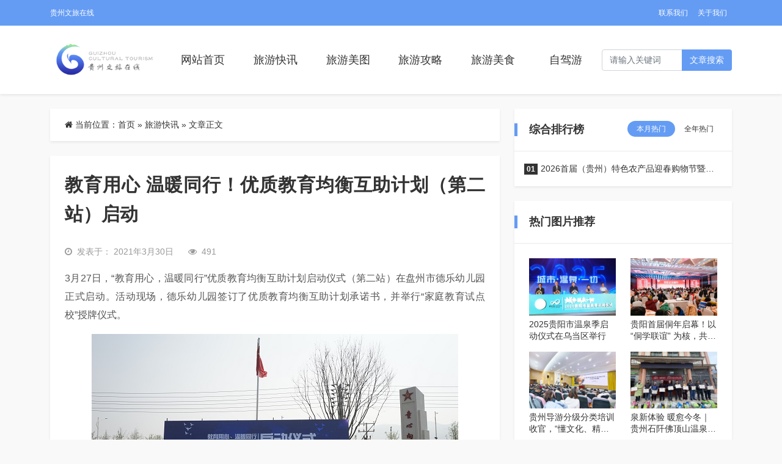

--- FILE ---
content_type: text/html; charset=UTF-8
request_url: https://www.gzwlzx.net/p/2079.html
body_size: 9724
content:
<html class="no-js">

<head>
    <title>教育用心 温暖同行！优质教育均衡互助计划（第二站）启动 &#8211; 贵州文旅在线</title>
    <meta charset="UTF-8">
    <meta http-equiv="X-UA-Compatible" content="IE=edge">
    <meta name="robots" content="index,follow">
    <meta name="viewport" content="width=device-width, user-scalable=no, minimum-scale=1.0, maximum-scale=1.0">
    <meta name="format-detection" content="telphone=no, email=no">
    <link rel="shortcut icon" href="https://www.gzwlzx.net/wp-content/uploads/2022/10/2022100115363091.png" type="image/x-icon">    <meta name='robots' content='max-image-preview:large' />
<meta name="keywords" content="旅游快讯" /><link rel='dns-prefetch' href='//cdn.staticfile.org' />
<meta name="description" content="3月27日，“教育用心，温暖同行”优质教育均衡互助计划启动仪式（第二站）在盘州市德乐幼儿园正式启动。活动现场，德乐幼儿园..." /><link rel='stylesheet' id='awesome-css'  href='https://cdn.staticfile.org/font-awesome/4.7.0/css/font-awesome.min.css?ver=2.0.8.6' type='text/css' media='all' />
<link rel='stylesheet' id='bootstrap-css'  href='https://cdn.staticfile.org/twitter-bootstrap/5.1.1/css/bootstrap.min.css?ver=2.0.8.6' type='text/css' media='all' />
<link rel='stylesheet' id='animate-css'  href='https://cdn.staticfile.org/animate.css/3.7.2/animate.min.css?ver=2.0.8.6' type='text/css' media='all' />
<link rel='stylesheet' id='style-ui-css'  href='https://www.gzwlzx.net/wp-content/themes/3ethemeFramework/style.css?ver=2.0.8.6' type='text/css' media='all' />
<link rel="canonical" href="https://www.gzwlzx.net/p/2079.html" />
<style type="text/css">.top-bar{background-color:#649cf4;}#footer{background-color:#FFF;}#footer{color:#333;}#footer a{color:#333!important;}#footer a:hover{color:#dc3545!important;}body{background-color:#f9f9f9;}a{color:#333!important;}a:hover{color:#649cf4!important;}#navbarSupportedContent .active a,#navbarSupportedContent a{color:#333!important;}#navbarSupportedContent .active a,#navbarSupportedContent a:hover{color:#649cf4!important;}</style>    <script type='text/javascript' src='https://cdn.staticfile.org/jquery/3.4.1/jquery.min.js?ver=2.0.8.6' id='jquery-js'></script>
        <style>
    :root{ --theme-color: #649cf4; }
                </style>
    <!-- 自定义属性 -->
    </head>

<body>
            <!-- 风格一 -->
        <header id="header-style-1" class="mb-4">
                    <div class="top-bar d-none d-sm-block">
                <div class="container">
                    <nav class="navbar navbar-expand-lg p-0 py-1">
                        <div class="collapse navbar-collapse">
                            <span class="p-0 col-md-6">
                                贵州文旅在线                            </span>
                            <ul class="navbar-nav col-md-6 justify-content-end p-0" id="top-menu">
                                <li id="menu-item-22" class="nav-item menu-item-22"><a href="https://www.gzwlzx.net/lianxi" class="nav-link text-truncate">联系我们</a></li>
<li id="menu-item-23" class="nav-item menu-item-23"><a href="https://www.gzwlzx.net/about" class="nav-link text-truncate">关于我们</a></li>
                            </ul>
                        </div>
                    </nav>
                </div>
            </div>
                        <div class="nav-bar shadow-sm">
                <div class="container">
                    <nav class="navbar navbar-expand-lg navbar-light p-0 py-md-3">
                        <a class="navbar-brand" href="/" title=" 贵州文旅在线">
                                                            <img class="logo" src="https://www.gzwlzx.net/wp-content/uploads/2022/10/2022100115333813.png" style="height:70px">
                                                    </a>
                        <button class="navbar-toggler" type="button" data-bs-toggle="offcanvas" data-bs-target="#offcanvasWithBothOptions" aria-controls="offcanvasWithBothOptions">
                            <span class="navbar-toggler-icon"></span>
                        </button>

                        <div class="collapse navbar-collapse" id="navbarSupportedContent">
                            <ul class="nav  me-auto">
                                <!--导航结构输出-->
                                <li id="menu-item-7" class="nav-item menu-item-home menu-item-7"><a href="http://www.gzwlzx.net/" class="nav-link text-truncate">网站首页</a></li>
<li id="menu-item-24" class="nav-item current-post-ancestor dropdown current-post-parent menu-item-24"><a href="https://www.gzwlzx.net/lvkx" class="nav-link text-truncate">旅游快讯</a></li>
<li id="menu-item-295" class="nav-item menu-item-295"><a href="https://www.gzwlzx.net/lymt" class="nav-link text-truncate">旅游美图</a></li>
<li id="menu-item-296" class="nav-item menu-item-296"><a href="https://www.gzwlzx.net/lygl" class="nav-link text-truncate">旅游攻略</a></li>
<li id="menu-item-302" class="nav-item menu-item-302"><a href="https://www.gzwlzx.net/lysp" class="nav-link text-truncate">旅游美食</a></li>
<li id="menu-item-305" class="nav-item menu-item-305"><a href="https://www.gzwlzx.net/lyms" class="nav-link text-truncate">自驾游</a></li>
                                <!--end-->
                            </ul>
                                                        <form role="search" id="searchform" method="get" action="/" class="form-inline my-2 my-lg-0 nav-form">
                                <div class="input-group">
                                    <input class="form-control mr-sm-2" name="s" id="s" type="search" placeholder="请输入关键词" aria-label="Search">
                                    <button class="btn btn-outline-secondary my-2 my-sm-0" style="border: 1px solid transparent;background:#649cf4;color:#FFFFFF;" type="submit" value="Search">文章搜索</button>
                                </div>
                            </form>
                                                    </div>
                    </nav>
                </div>
            </div>
        </header>
        <!-- 手机导航 -->
    <div class="offcanvas offcanvas-end " data-bs-scroll="true" tabindex="-1" id="offcanvasWithBothOptions" aria-labelledby="offcanvasWithBothOptionsLabel">
        <div class="offcanvas-header">
            <h5 class="offcanvas-title text-right" id="offcanvasWithBothOptionsLabel"></h5>
            <button type="button" class="btn-close text-reset" data-bs-dismiss="offcanvas" aria-label="Close"><i class="fa fa-times" aria-hidden="true"></i></button>
        </div>
        <div class="offcanvas-body">
            <ul class="offcanvas-navbar">
                <!--导航结构输出-->
                <li class="nav-item menu-item-home menu-item-7"><a href="http://www.gzwlzx.net/" class="nav-link text-truncate">网站首页</a></li>
<li class="nav-item current-post-ancestor dropdown current-post-parent menu-item-24"><a href="https://www.gzwlzx.net/lvkx" class="nav-link text-truncate">旅游快讯</a></li>
<li class="nav-item menu-item-295"><a href="https://www.gzwlzx.net/lymt" class="nav-link text-truncate">旅游美图</a></li>
<li class="nav-item menu-item-296"><a href="https://www.gzwlzx.net/lygl" class="nav-link text-truncate">旅游攻略</a></li>
<li class="nav-item menu-item-302"><a href="https://www.gzwlzx.net/lysp" class="nav-link text-truncate">旅游美食</a></li>
<li class="nav-item menu-item-305"><a href="https://www.gzwlzx.net/lyms" class="nav-link text-truncate">自驾游</a></li>
                <!--end-->
            </ul>
        </div>
    </div><div class="container mb-3 mb-md-4">
    <div class="row">
                    <div class="col-md-8">
                <div class="bg-b shadow-sm div-radius px-4 py-3 mb-4 d-none d-sm-block">
                    <nav aria-label="breadcrumb"><i class="fa fa-home"></i> 当前位置：<span><a href="https://www.gzwlzx.net">首页</a></span> &raquo; <span><a href="https://www.gzwlzx.net/lvkx" rel="category tag">旅游快讯</a></span><span> &raquo; 文章正文</span></nav>                </div>
                <div class="bg-b shadow-sm div-radius content p-3 p-md-4 " id="content">
                    <h1>
                        教育用心 温暖同行！优质教育均衡互助计划（第二站）启动                    </h1>
                    <div class="other hidden py-2 py-md-3">
                                                    <div class="time me-4 float-start">
                            <i class="me-2 fa fa-clock-o"></i>发表于：
                            2021年3月30日                            </div>
                                                                                    <i class="fa fa-eye me-2"></i>491                                                    <div class="float-end">
                                                </div>
                    </div>
                    <p>3月27日，“教育用心，温暖同行”优质教育均衡互助计划启动仪式（第二站）在盘州市德乐幼儿园正式启动。活动现场，德乐幼儿园签订了优质教育均衡互助计划承诺书，并举行“家庭教育试点校”授牌仪式。</p>
<p><img class="aligncenter size-full wp-image-2081" src="https://www.gzwlzx.net/wp-content/uploads/2021/03/2021032915360092.jpg" width="600" height="337" alt="2021032915360092" title="2021032915360092" /></p>
<p>据了解，该计划由教育顶层设计师朴心发起，在盘州市教育局、文广局、团市委、盘州市妇联和教育顶层设计专家的参与和指导下，在盘州市第八小学的配合下，成立了“创建优质教育均衡互助工作小组”，打造县镇级优质教育均衡示范校。同时，以英武小学为乡镇级试点校，以德乐幼儿园为试点幼儿园，以示范校，示范园的作用推动整个地区优质教育的整体发展。</p>
<p><img loading="lazy" class="aligncenter size-full wp-image-2082" src="https://www.gzwlzx.net/wp-content/uploads/2021/03/2021032915360044.jpg" width="600" height="337" alt="2021032915360044" title="2021032915360044" /></p>
<p>家庭教育试点校的打造旨在通过情景体验课堂、实践基地，多元化、个性化、实训化开展校园家庭教育和家校结合系列主题活动，推进学生将体验变成信念，由信念养成习惯，将习惯形成品质。通过学校教育与家庭教育的有机结合，把先进家教理念、科学家教知识、成功家教方法送进千家万户，引导广大未成年人树立正确的世界观、人生观、价值观，扣好人生第一粒扣子。</p>
<p><img loading="lazy" class="aligncenter size-full wp-image-2083" src="https://www.gzwlzx.net/wp-content/uploads/2021/03/2021032915360290.jpg" width="600" height="337" alt="2021032915360290" title="2021032915360290" /></p>
<p>作为家庭教育试点校的德乐幼儿园是一家以家庭教育为主，以立德树人为目标的情景体验式幼儿园，拥有本土非遗文化展览馆、大型情景式家庭教育体验馆、红色文化党团队仪式教育基地，中国传统、国防教育、农业科普基地和数十间特色功能馆，还开发了以自然为主的各种户外小牛课堂。从幼儿发展的健康、语言、社会、科学、艺术等五个领域，以及家庭教育和园区所有的环境都融进了教材。旨在培养孩子完整的品格，对祖国、对家乡、对家的热爱，让孩子更好的适应未来。</p>
<p><img loading="lazy" class="aligncenter size-full wp-image-2084" src="https://www.gzwlzx.net/wp-content/uploads/2021/03/2021032915355996.jpg" width="600" height="337" alt="2021032915355996" title="2021032915355996" /></p>
<p><img loading="lazy" class="aligncenter size-full wp-image-2085" src="https://www.gzwlzx.net/wp-content/uploads/2021/03/2021032915433598.jpg" width="600" height="486" alt="2021032915433598" title="2021032915433598" /></p>
<p>启动仪式后，盘州市妇联将继续联合联合盘州市第八小学、盘州市英武小学、盘州市德乐幼儿园打造家庭教育阵地，依托家庭教育指导师队伍，推动家庭、学校、社区“三位一体”家庭教育模式融合发展，做好“家”字文章。</p>
<p><img loading="lazy" class="aligncenter size-full wp-image-2086" src="https://www.gzwlzx.net/wp-content/uploads/2021/03/2021032915360210.jpg" width="600" height="337" alt="2021032915360210" title="2021032915360210" /></p>
<p><img loading="lazy" class="aligncenter size-full wp-image-2087" src="https://www.gzwlzx.net/wp-content/uploads/2021/03/2021032915433765.jpg" width="600" height="568" alt="2021032915433765" title="2021032915433765" /></p>
<p>该计划发起人朴心介绍，2020年6月，由多部门、多校、多名爱心人士共同参与的“教育用心，温暖同行”优质教育均衡互助计划成功发起。该计划旨在实现教育一带一路、携手多部门打造“小而优、可视化、有温度、能借鉴”的现代化优质教育均衡发展模式。同时，该计划为发展具有盘州特色的现代化教育模式提供制度保障，搭建优质教育共享平台，促进教育公平，完善学校教育治理体系和治理能力。</p>
<p><img loading="lazy" class="aligncenter size-full wp-image-2088" src="https://www.gzwlzx.net/wp-content/uploads/2021/03/2021032915383812.jpg" width="600" height="337" alt="2021032915383812" title="2021032915383812" /></p>
<p><img loading="lazy" class="aligncenter size-full wp-image-2089" src="https://www.gzwlzx.net/wp-content/uploads/2021/03/2021032915433610.jpg" width="600" height="566" alt="2021032915433610" title="2021032915433610" /></p>
<p>“除了将德乐幼儿园打造为‘全国家庭教育创新实践基地’外，还注重‘爱国主义国防教育基地’的建设，将长征精神更好的传承与弘扬下去，培育新一代有品德、有担当、爱国、爱党的社会主义教育事业建设者和接班人，努力让孩子都能享有公平而有质量的教育，也是我们一直致力去做的事情。”朴心说。</p>
                    <div class="clearfix"></div>
                    <div class="share-wrap d-none d-sm-block my-5" id="share-banner">
	<div class="share-group">
		<a href="javascript:;" data-post-id="2079" class="share-plain favorite hidden-xs" title="收藏当前文章" id="favorite-button">
			<div class="icon-wrap">
				<i class="fa fa-folder-open"></i>
			</div>
		</a>
		<a href="javascript:;" class="share-plain qq hidden-xs" onclick="share('qq');" rel="nofollow" data-toggle="tooltip" data-placement="top" title="分享到QQ">
			<div class="icon-wrap">
				<i class="fa fa-qq"></i>
			</div>
		</a>
		<a href="javascript:;" class="share-plain weibo hidden-xs" onclick="share('weibo');" rel="nofollow" data-toggle="tooltip" data-placement="top" title="分享到新浪微博">
			<div class="icon-wrap">
				<i class="fa fa-weibo"></i>
			</div>
		</a>
		<a href="javascript:;" class="share-plain weixin pop style-plain hidden-xs" rel="nofollow">
			<div class="icon-wrap">
				<i class="fa fa-weixin"></i>
			</div>
			<div class="share-int">
				<div class="qrcode" data-url="https://www.gzwlzx.net/p/2079.html"></div>
				<p>打开微信“扫一扫”，打开网页后点击屏幕右上角分享按钮</p>
			</div>
		</a>
	</div>
	<script type="text/javascript">
		function share(obj) {
			var qqShareURL = "http://connect.qq.com/widget/shareqq/index.html?";
			var weiboShareURL = "http://service.weibo.com/share/share.php?";
			var host_url = "https://www.gzwlzx.net/p/2079.html";
			var title = '%E3%80%90%E6%95%99%E8%82%B2%E7%94%A8%E5%BF%83%20%E6%B8%A9%E6%9A%96%E5%90%8C%E8%A1%8C%EF%BC%81%E4%BC%98%E8%B4%A8%E6%95%99%E8%82%B2%E5%9D%87%E8%A1%A1%E4%BA%92%E5%8A%A9%E8%AE%A1%E5%88%92%EF%BC%88%E7%AC%AC%E4%BA%8C%E7%AB%99%EF%BC%89%E5%90%AF%E5%8A%A8%E3%80%91';
			var qqtitle = '%E3%80%90%E6%95%99%E8%82%B2%E7%94%A8%E5%BF%83%20%E6%B8%A9%E6%9A%96%E5%90%8C%E8%A1%8C%EF%BC%81%E4%BC%98%E8%B4%A8%E6%95%99%E8%82%B2%E5%9D%87%E8%A1%A1%E4%BA%92%E5%8A%A9%E8%AE%A1%E5%88%92%EF%BC%88%E7%AC%AC%E4%BA%8C%E7%AB%99%EF%BC%89%E5%90%AF%E5%8A%A8%E3%80%91';
			var excerpt = '3%E6%9C%8827%E6%97%A5%EF%BC%8C%E2%80%9C%E6%95%99%E8%82%B2%E7%94%A8%E5%BF%83%EF%BC%8C%E6%B8%A9%E6%9A%96%E5%90%8C%E8%A1%8C%E2%80%9D%E4%BC%98%E8%B4%A8%E6%95%99%E8%82%B2%E5%9D%87%E8%A1%A1%E4%BA%92%E5%8A%A9%E8%AE%A1%E5%88%92%E5%90%AF%E5%8A%A8%E4%BB%AA%E5%BC%8F%EF%BC%88%E7%AC%AC%E4%BA%8C%E7%AB%99%EF%BC%89%E5%9C%A8%E7%9B%98%E5%B7%9E%E5%B8%82%E5%BE%B7%E4%B9%90%E5%B9%BC%E5%84%BF%E5%9B%AD%E6%AD%A3%E5%BC%8F%E5%90%AF%E5%8A%A8%E3%80%82%E6%B4%BB%E5%8A%A8%E7%8E%B0%E5%9C%BA%EF%BC%8C%20%5B%26hellip%3B%5D';
			var wbexcerpt = '3%E6%9C%8827%E6%97%A5%EF%BC%8C%E2%80%9C%E6%95%99%E8%82%B2%E7%94%A8%E5%BF%83%EF%BC%8C%E6%B8%A9%E6%9A%96%E5%90%8C%E8%A1%8C%E2%80%9D%E4%BC%98%E8%B4%A8%E6%95%99%E8%82%B2%E5%9D%87%E8%A1%A1%E4%BA%92%E5%8A%A9%E8%AE%A1%E5%88%92%E5%90%AF%E5%8A%A8%E4%BB%AA%E5%BC%8F%EF%BC%88%E7%AC%AC%E4%BA%8C%E7%AB%99%EF%BC%89%E5%9C%A8%E7%9B%98%E5%B7%9E%E5%B8%82%E5%BE%B7%E4%B9%90%E5%B9%BC%E5%84%BF%E5%9B%AD%E6%AD%A3%E5%BC%8F%E5%90%AF%E5%8A%A8%E3%80%82%E6%B4%BB%E5%8A%A8%E7%8E%B0%E5%9C%BA%EF%BC%8C%20%5B%26hellip%3B%5D';
			var pic = "https://www.gzwlzx.net/wp-content/uploads/2021/03/2021032915360092.jpg";
			var _URL;
			if (obj == "qq") {
				_URL = qqShareURL + "url=" + host_url + "&title=" + qqtitle + "&pics=" + pic + "&desc=&summary=" + excerpt + "&site=vtrois";
			} else if (obj == "weibo") {
				_URL = weiboShareURL + "url=" + host_url + "&title=" + title + wbexcerpt + "&pic=" + pic;
			}
			window.open(_URL);
		}
	</script>
	<script type="text/javascript" src="https://www.gzwlzx.net/wp-content/themes/3ethemeFramework/static/plugin/qrcode/jquery.qrcode.min.js"></script>
</div>
<!-- 文章收藏 -->
<script>
	jQuery(document).ready(function($) {
		$('#favorite-button').click(function() {
			var post_id = $(this).data('post-id');
			var button = $(this);
			$.ajax({
				type: 'POST',
				dataType: 'json',
				url: '/wp-admin/admin-ajax.php',
				data: {
					action: 'handle_ajax_favorite',
					post_id: $(this).data('post-id'),
				},
				success: function(response) {
					// button.text(response.data.message);
						var alertHtml = '<div class="alert alert-warning alert-dismissible fade show w-50 m-auto mb-5" style=" height: 54px; line-height: 20px; " role="alert" id="tx_success">' +
							'<strong>提示：</strong> '+response.data.message+
							'<button type="button" class="btn-close" data-bs-dismiss="alert" aria-label="Close"></button>' +
							'</div>';
						$(alertHtml).insertAfter('#share-banner');
				},
				error: function() {
					button.text('出错啦！');
				}
			});
		});
	});
</script>                    <!-- 标签 -->
                    <div class="single-tag">
                            <div class="pull-left">
                                <i class="fa fa-tags"></i> 话题：</div>
                                <a>No Tag</a>                    </div>
                    <!-- 标签 -->
                    <div class="clearfix"></div>
                    <div class="single-copyright-more">
                        <div class="title"><span>本文采用 <a rel="license nofollow" target="_blank" href="http://creativecommons.org/licenses/by-sa/4.0/">知识共享署名-相同方式共享 4.0 国际许可协议</a> 进行许可</span></div>
                        <p class="text-center">本文由「
                            <a href="/" title="贵州文旅在线">
                                贵州文旅在线                            </a> 」 原创或整理后发布，欢迎分享和转发。
                            <br><i class="fa fa-link"></i> 原文地址：
                            https://www.gzwlzx.net/p/2079.html 发布于
                            2021年3月30日                        </p>
                    </div>
                    <!--内容页广告位-->
                    

                    <!--           <div class="ad"><a class="demo" href="#" target="_blank">广告位，电脑和手机可分别设置，可放任何广告代码</a></div>-->
                    <!--内容页广告位 end-->
                </div>
                                <div class="related-post bg-b shadow-sm div-radius article-list mt-4 mb-3 mb-md-0">
                    <h3 class="one-title p-4">相关推荐</h3>
                    <!--相关开始-->
                    <!--相关开始-->
            <article class="item-new p-3 p-sm-4">
        <div class="row">
                            <div class="col-4 col-md-4">
                <div class="img-box">
                    <a target="_blank" class="diy-radius img-s-3b2" href="https://www.gzwlzx.net/p/8440.html"><img width="360" height="240" src="https://www.gzwlzx.net/wp-content/uploads/2025/12/640-1-360x240.jpeg" class="attachment-news_3etheme-image-c size-news_3etheme-image-c wp-post-image" alt="" loading="lazy" /></a>                </div>
            </div>
                        <div class="col-8 col-md-8 px-2 box">
                <h2><a target="_blank" title="2025贵阳市温泉季启动仪式在乌当区举行" href="https://www.gzwlzx.net/p/8440.html">2025贵阳市温泉季启动仪式在乌当区举行</a></h2>
                <div class="des d-none d-sm-block">
                    12月20日，以“城市·温泉·一切”为主题的2025贵阳市温泉季启动仪式在乌当区保利国际温泉酒店举行。区委书记、乌当经开区党工委书记王鸣明出席并致辞。

区委副书记、区长陈丽，区人大常委会主任……                </div>
                <div class="other px-2">
                    <div class="float-start d-none d-sm-block"><a target="_blank" href="https://www.gzwlzx.net/lvkx"><i class="fa fa-folder-open"></i> 所属分类：旅游快讯</a>
                </div>
                <div class=" float-end"><i class="fa fa-clock-o"></i> 2025年12月23日</div>
                </div>
            </div>
        </div>
    </article>
        <article class="item-new p-3 p-sm-4">
        <div class="row">
                            <div class="col-4 col-md-4">
                <div class="img-box">
                    <a target="_blank" class="diy-radius img-s-3b2" href="https://www.gzwlzx.net/p/8432.html"><img src="https://www.todaygzw.com/wp-content/uploads/2025/12/202512221704573.jpg" /></a>                </div>
            </div>
                        <div class="col-8 col-md-8 px-2 box">
                <h2><a target="_blank" title="贵阳首届侗年启幕！以 “侗学联谊” 为核，共绘民族团结与文化传承新图景" href="https://www.gzwlzx.net/p/8432.html">贵阳首届侗年启幕！以 “侗学联谊” 为核，共绘民族团结与文化传承新图景</a></h2>
                <div class="des d-none d-sm-block">
                    12月21日，以“践行‘侗学联谊’重要理念，传承中华侗学优秀传统文化，铸牢中华民族共同体意识”为主题的贵阳首届侗年在贵阳市观山湖区贵阳国际生态会议中心盛大举行。本次活动由贵州省侗学研究会……                </div>
                <div class="other px-2">
                    <div class="float-start d-none d-sm-block"><a target="_blank" href="https://www.gzwlzx.net/lvkx"><i class="fa fa-folder-open"></i> 所属分类：旅游快讯</a>
                </div>
                <div class=" float-end"><i class="fa fa-clock-o"></i> 2025年12月23日</div>
                </div>
            </div>
        </div>
    </article>
        <article class="item-new p-3 p-sm-4">
        <div class="row">
                            <div class="col-4 col-md-4">
                <div class="img-box">
                    <a target="_blank" class="diy-radius img-s-3b2" href="https://www.gzwlzx.net/p/8424.html"><img width="360" height="240" src="https://www.gzwlzx.net/wp-content/uploads/2025/12/202512061542541327037204-360x240.jpeg" class="attachment-news_3etheme-image-c size-news_3etheme-image-c wp-post-image" alt="" loading="lazy" /></a>                </div>
            </div>
                        <div class="col-8 col-md-8 px-2 box">
                <h2><a target="_blank" title="贵州导游分级分类培训收官，“懂文化、精技能、善服务”骨干队伍蓄势待发" href="https://www.gzwlzx.net/p/8424.html">贵州导游分级分类培训收官，“懂文化、精技能、善服务”骨干队伍蓄势待发</a></h2>
                <div class="des d-none d-sm-block">
                    11月5日至12月5日，“2025年贵州省导游从业人员分级分类素质提升综合培训”在贵州开放大学举办。此次培训由贵州省文化和旅游厅主办，贵州开放大学（贵州职业技术学院）、贵州省导游协会共同承办……                </div>
                <div class="other px-2">
                    <div class="float-start d-none d-sm-block"><a target="_blank" href="https://www.gzwlzx.net/lvkx"><i class="fa fa-folder-open"></i> 所属分类：旅游快讯</a>
                </div>
                <div class=" float-end"><i class="fa fa-clock-o"></i> 2025年12月6日</div>
                </div>
            </div>
        </div>
    </article>
        <article class="item-new p-3 p-sm-4">
        <div class="row">
                            <div class="col-4 col-md-4">
                <div class="img-box">
                    <a target="_blank" class="diy-radius img-s-3b2" href="https://www.gzwlzx.net/p/8415.html"><img width="360" height="240" src="https://www.gzwlzx.net/wp-content/uploads/2025/12/20251204103804-mItm59--360x240.jpeg" class="attachment-news_3etheme-image-c size-news_3etheme-image-c wp-post-image" alt="" loading="lazy" /></a>                </div>
            </div>
                        <div class="col-8 col-md-8 px-2 box">
                <h2><a target="_blank" title="泉新体验 暖愈今冬｜贵州石阡佛顶山温泉小镇 秋冬季深度疗愈季启幕" href="https://www.gzwlzx.net/p/8415.html">泉新体验 暖愈今冬｜贵州石阡佛顶山温泉小镇 秋冬季深度疗愈季启幕</a></h2>
                <div class="des d-none d-sm-block">
                    

近日，石阡佛顶山温泉小镇·御汤生温泉度假酒店荣登携程口碑榜，再度印证其作为温泉旅居新典范的卓越地位。今年，在第七届博鳌国际金汤奖评选中，石阡佛顶山温泉小镇实力斩获“十佳奢华温泉”……                </div>
                <div class="other px-2">
                    <div class="float-start d-none d-sm-block"><a target="_blank" href="https://www.gzwlzx.net/lvkx"><i class="fa fa-folder-open"></i> 所属分类：旅游快讯</a>
                </div>
                <div class=" float-end"><i class="fa fa-clock-o"></i> 2025年12月5日</div>
                </div>
            </div>
        </div>
    </article>
        <article class="item-new p-3 p-sm-4">
        <div class="row">
                            <div class="col-4 col-md-4">
                <div class="img-box">
                    <a target="_blank" class="diy-radius img-s-3b2" href="https://www.gzwlzx.net/p/8411.html"><img src="https://www.gzwlzx.net/wp-content/uploads/2025/11/2025111809584816.jpg" /></a>                </div>
            </div>
                        <div class="col-8 col-md-8 px-2 box">
                <h2><a target="_blank" title="“语”你同行 “导”向世界——2025年贵州省语种导游培训助力文旅国际化" href="https://www.gzwlzx.net/p/8411.html">“语”你同行 “导”向世界——2025年贵州省语种导游培训助力文旅国际化</a></h2>
                <div class="des d-none d-sm-block">
                    11月17日，由贵州省文化和旅游厅主办，贵州开放大学（贵州职业技术学院）、贵州省导游协会共同承办2025年贵州省导游从业人员分级分类素质提升综合培训之语种导游培训在贵州开放大学（贵州职业……                </div>
                <div class="other px-2">
                    <div class="float-start d-none d-sm-block"><a target="_blank" href="https://www.gzwlzx.net/lvkx"><i class="fa fa-folder-open"></i> 所属分类：旅游快讯</a>
                </div>
                <div class=" float-end"><i class="fa fa-clock-o"></i> 2025年11月18日</div>
                </div>
            </div>
        </div>
    </article>
        <article class="item-new p-3 p-sm-4">
        <div class="row">
                            <div class="col-4 col-md-4">
                <div class="img-box">
                    <a target="_blank" class="diy-radius img-s-3b2" href="https://www.gzwlzx.net/p/8400.html"><img width="360" height="240" src="https://www.gzwlzx.net/wp-content/uploads/2025/11/20251108183328291596370-360x240.jpeg" class="attachment-news_3etheme-image-c size-news_3etheme-image-c wp-post-image" alt="" loading="lazy" /></a>                </div>
            </div>
                        <div class="col-8 col-md-8 px-2 box">
                <h2><a target="_blank" title="2025年贵州省导游从业人员分级分类素质提升综合培训开班" href="https://www.gzwlzx.net/p/8400.html">2025年贵州省导游从业人员分级分类素质提升综合培训开班</a></h2>
                <div class="des d-none d-sm-block">
                    11月6日，由贵州省文化和旅游厅主办，贵州开放大学（贵州职业技术学院）、贵州省导游协会共同承办的“2025年贵州省导游从业人员分级分类素质提升综合培训（中高级导游一期）”在贵州开放大学正……                </div>
                <div class="other px-2">
                    <div class="float-start d-none d-sm-block"><a target="_blank" href="https://www.gzwlzx.net/lvkx"><i class="fa fa-folder-open"></i> 所属分类：旅游快讯</a>
                </div>
                <div class=" float-end"><i class="fa fa-clock-o"></i> 2025年11月8日</div>
                </div>
            </div>
        </div>
    </article>
<!--相关end-->                    <!--相关end-->
                </div>
                            </div>
                <div class="col-md-4" id="Sidebar-auto">
            <aside class="m-0px-t sm-m-20px-t">
    <div id="sidebar">
        <div id="sidebar-30day" class="bg-b mb-3 mb-md-4 shadow-sm div-radius overflow-hidden">
   <h3 class="one-title p-4">综合排行榜   </h3>
   <ul class="list-group list-group-flush">
      <!-- 循环开始 -->
      <ul class="nav nav-day30 mb-3" id="day30-tab" role="tablist">
         <li class="nav-item" role="presentation">
            <button class="nav-link active" id="day30-home-tab" data-bs-toggle="pill" data-bs-target="#day30-home" type="button" role="tab" aria-controls="day30-home" aria-selected="true">本月热门</button>
         </li>
         <li class="nav-item" role="presentation">
            <button class="nav-link" id="day30-profile-tab" data-bs-toggle="pill" data-bs-target="#day30-profile" type="button" role="tab" aria-controls="day30-profile" aria-selected="false">全年热门</button>
         </li>
      </ul>
      <div class="tab-content" id="day30-tabContent">
         <div class="tab-pane fade show active" id="day30-home" role="tabpanel" aria-labelledby="day30-home-tab">
            <!-- 本月 -->
            <li class="list-group-item"><a href=https://www.gzwlzx.net/p/8446.html class="title" title=2026首届（贵州）特色农产品迎春购物节暨供销大集即将启幕><b class="rounded-lg">01</b>2026首届（贵州）特色农产品迎春购物节暨供销大集即将启幕</a></li>            <!-- 本月 end -->
         </div>
         <div class="tab-pane fade" id="day30-profile" role="tabpanel" aria-labelledby="day30-profile-tab">
            <!-- 全年 -->
            <li class="list-group-item"><a href=https://www.gzwlzx.net/p/7507.html class="title" title=花穹之下 | 贵阳高坡云顶花海：1600米的上帝调色盘><b class="rounded-lg">01</b>花穹之下 | 贵阳高坡云顶花海：1600米的上帝调色盘</a></li><li class="list-group-item"><a href=https://www.gzwlzx.net/p/7430.html class="title" title=贵阳花果园嗨乐街区五一焕新升级 打造&quot;非遗+消费&quot;沉浸式文旅新地标><b class="rounded-lg">02</b>贵阳花果园嗨乐街区五一焕新升级 打造&quot;非遗+消费&quot;沉浸式文旅新地标</a></li><li class="list-group-item"><a href=https://www.gzwlzx.net/p/7791.html class="title" title=19℃凉都的夏日奇遇：六枝龙井温泉何以“越热越火”？><b class="rounded-lg">03</b>19℃凉都的夏日奇遇：六枝龙井温泉何以“越热越火”？</a></li><li class="list-group-item"><a href=https://www.gzwlzx.net/p/7699.html class="title" title=升级回归！石阡佛顶山温泉小镇水乐园盛大开园><b class="rounded-lg">04</b>升级回归！石阡佛顶山温泉小镇水乐园盛大开园</a></li><li class="list-group-item"><a href=https://www.gzwlzx.net/p/7769.html class="title" title=2025年遵义桐梓水银河万人漂流季启动><b class="rounded-lg">05</b>2025年遵义桐梓水银河万人漂流季启动</a></li><li class="list-group-item"><a href=https://www.gzwlzx.net/p/8123.html class="title" title=沿着太行一号旅游公路看晋城><b class="rounded-lg">06</b>沿着太行一号旅游公路看晋城</a></li><li class="list-group-item"><a href=https://www.gzwlzx.net/p/7463.html class="title" title=“五一”来贵阳体验“早C晚C” 解锁浪漫主义旅行新玩法><b class="rounded-lg">07</b>“五一”来贵阳体验“早C晚C” 解锁浪漫主义旅行新玩法</a></li><li class="list-group-item"><a href=https://www.gzwlzx.net/p/7396.html class="title" title=观山湖畔春日书香盛宴明日启幕，鹭鸣书屋邀您共赴阅读之约><b class="rounded-lg">08</b>观山湖畔春日书香盛宴明日启幕，鹭鸣书屋邀您共赴阅读之约</a></li><li class="list-group-item"><a href=https://www.gzwlzx.net/p/7494.html class="title" title=超级IP与行业大咖齐聚贵州，共探贵州旅游新未来><b class="rounded-lg">09</b>超级IP与行业大咖齐聚贵州，共探贵州旅游新未来</a></li><li class="list-group-item"><a href=https://www.gzwlzx.net/p/7603.html class="title" title=万件珍品亮相贵阳！博央春博会开启 “线上 + 线下” 双轨模式，激活文物市场新动能><b class="rounded-lg">10</b>万件珍品亮相贵阳！博央春博会开启 “线上 + 线下” 双轨模式，激活文物市场新动能</a></li>            <!-- 全年 end -->
         </div>
      </div>
      <!-- end -->
   </ul>
</div><div id="sidebar-img" class="bg-b mb-3 mb-md-4 shadow-sm div-radius">
   <h3 class="one-title p-4">
      热门图片推荐   </h3>
   <div class="row px-3 py-2 px-md-4 py-md-3">
               <div class="col-6 py-2">
            <div class="box diy-radius">
               <div class="img">
                  <span class="image-cat"><a target="_blank" href="https://www.gzwlzx.net/lvkx">旅游快讯</a></span>
                  <a target="_blank" class="diy-radius img-s-3b2" href="https://www.gzwlzx.net/p/8440.html"><img width="360" height="240" src="https://www.gzwlzx.net/wp-content/uploads/2025/12/640-1-360x240.jpeg" class="attachment-news_3etheme-image-c size-news_3etheme-image-c wp-post-image" alt="" loading="lazy" /></a>               </div>
               <h3><a target="_blank" class="text-truncate-2" title="2025贵阳市温泉季启动仪式在乌当区举行" href="https://www.gzwlzx.net/p/8440.html">2025贵阳市温泉季启动仪式在乌当区举行</a></h3>
            </div>
         </div>
               <div class="col-6 py-2">
            <div class="box diy-radius">
               <div class="img">
                  <span class="image-cat"><a target="_blank" href="https://www.gzwlzx.net/lvkx">旅游快讯</a></span>
                  <a target="_blank" class="diy-radius img-s-3b2" href="https://www.gzwlzx.net/p/8432.html"><img src="https://www.todaygzw.com/wp-content/uploads/2025/12/202512221704573.jpg" /></a>               </div>
               <h3><a target="_blank" class="text-truncate-2" title="贵阳首届侗年启幕！以 “侗学联谊” 为核，共绘民族团结与文化传承新图景" href="https://www.gzwlzx.net/p/8432.html">贵阳首届侗年启幕！以 “侗学联谊” 为核，共绘民族团结与文化传承新图景</a></h3>
            </div>
         </div>
               <div class="col-6 py-2">
            <div class="box diy-radius">
               <div class="img">
                  <span class="image-cat"><a target="_blank" href="https://www.gzwlzx.net/lvkx">旅游快讯</a></span>
                  <a target="_blank" class="diy-radius img-s-3b2" href="https://www.gzwlzx.net/p/8424.html"><img width="360" height="240" src="https://www.gzwlzx.net/wp-content/uploads/2025/12/202512061542541327037204-360x240.jpeg" class="attachment-news_3etheme-image-c size-news_3etheme-image-c wp-post-image" alt="" loading="lazy" /></a>               </div>
               <h3><a target="_blank" class="text-truncate-2" title="贵州导游分级分类培训收官，“懂文化、精技能、善服务”骨干队伍蓄势待发" href="https://www.gzwlzx.net/p/8424.html">贵州导游分级分类培训收官，“懂文化、精技能、善服务”骨干队伍蓄势待发</a></h3>
            </div>
         </div>
               <div class="col-6 py-2">
            <div class="box diy-radius">
               <div class="img">
                  <span class="image-cat"><a target="_blank" href="https://www.gzwlzx.net/lvkx">旅游快讯</a></span>
                  <a target="_blank" class="diy-radius img-s-3b2" href="https://www.gzwlzx.net/p/8415.html"><img width="360" height="240" src="https://www.gzwlzx.net/wp-content/uploads/2025/12/20251204103804-mItm59--360x240.jpeg" class="attachment-news_3etheme-image-c size-news_3etheme-image-c wp-post-image" alt="" loading="lazy" /></a>               </div>
               <h3><a target="_blank" class="text-truncate-2" title="泉新体验 暖愈今冬｜贵州石阡佛顶山温泉小镇 秋冬季深度疗愈季启幕" href="https://www.gzwlzx.net/p/8415.html">泉新体验 暖愈今冬｜贵州石阡佛顶山温泉小镇 秋冬季深度疗愈季启幕</a></h3>
            </div>
         </div>
         </div>
</div>    </div>
</aside>        </div>
    </div>
</div>
<footer id="footer" class="bg-b m-10px-t shadow-sm">
    <div class="container py-3">
        <div class="row">
            <div class="col-12 footer-list text-center">
                <nav class="navbar navbar-expand-lg navbar-light">
                    <div class="m-auto" id="navbarNavAltMarkup">
                        <div class="nav justify-content-center">
                            <li id="menu-item-21" class="nav-item menu-item-home menu-item-21"><a href="http://www.gzwlzx.net/" class="nav-link text-truncate">网站首页</a></li>
<li id="menu-item-19" class="nav-item menu-item-19"><a href="https://www.gzwlzx.net/lianxi" class="nav-link text-truncate">联系我们</a></li>
<li id="menu-item-20" class="nav-item menu-item-20"><a href="https://www.gzwlzx.net/about" class="nav-link text-truncate">关于我们</a></li>
                        </div>
                    </div>
                </nav>
                <div class="col-12">Copyright <i class="fa fa-copyright"></i> -
                    2026 <a href="https://www.gzwlzx.net">
                        贵州文旅在线 </a>. All Rights Reserved.
                    <br>
                                        <!--icp-->
                                    </div>
                                    <div class="col-md-12">Theme made by <a href="https://www.3etheme.com/" target="_blank" title="自媒体建站系统">3etheme</a> </div>
                            </div>
        </div>
    </div>
</footer>
<script type='text/javascript' src='https://cdn.staticfile.org/popper.js/2.9.3/umd/popper.min.js?ver=2.0.8.6' id='popper-js'></script>
<script type='text/javascript' src='https://cdn.staticfile.org/twitter-bootstrap/5.1.1/js/bootstrap.bundle.min.js?ver=2.0.8.6' id='bootstrap-min-js'></script>
<script type='text/javascript' src='https://www.gzwlzx.net/wp-content/themes/3ethemeFramework/static/plugin/Sidebar/theia-sticky-sidebar.min.js?ver=2.0.8.6' id='theia-sticky-sidebar-js'></script>
<script type='text/javascript' src='https://www.gzwlzx.net/wp-includes/js/clipboard.min.js?ver=2.0.10' id='clipboard-js'></script>
<script type='text/javascript' src='https://www.gzwlzx.net/wp-content/themes/3ethemeFramework/static/plugin/coco-message.js?ver=2.0.8.6' id='coco-message-js'></script>
<script type='text/javascript' src='https://www.gzwlzx.net/wp-content/themes/3ethemeFramework/static/js/theme-ui.js?ver=2.0.8.6' id='js-ui-js'></script>
</body>

</html>

--- FILE ---
content_type: application/javascript
request_url: https://www.gzwlzx.net/wp-content/themes/3ethemeFramework/static/plugin/coco-message.js?ver=2.0.8.6
body_size: 4115
content:
"use strict";

function _typeof(obj) { "@babel/helpers - typeof"; if (typeof Symbol === "function" && typeof Symbol.iterator === "symbol") { _typeof = function _typeof(obj) { return typeof obj; }; } else { _typeof = function _typeof(obj) { return obj && typeof Symbol === "function" && obj.constructor === Symbol && obj !== Symbol.prototype ? "symbol" : typeof obj; }; } return _typeof(obj); }

!function (global, factory) {
  (typeof exports === "undefined" ? "undefined" : _typeof(exports)) === "object" && typeof module !== "undefined" ? module.exports = factory() : typeof define === "function" && define.amd ? define(factory) : (global = global || self, global.cocoMessage = factory());
}(void 0, function () {
  "use strict";

  var msgWrapper = c({
    className: "coco-msg-stage"
  });

  function c(args, children) {
    var el = document.createElement("div");

    for (var key in args) {
      var element = args[key];

      if (key == "className") {
        key = "class";
        el.setAttribute(key, element);
      } else if (key[0] == "_") {
        el.addEventListener(key.slice(1), element);
      }
    }

    if (typeof children == "string") {
      el.innerHTML = children;
    } else if (_typeof(children) == "object" && children.tagName) {
      el.appendChild(children);
    } else if (children) {
      for (var i = 0; i < children.length; i++) {
        var child = children[i];
        el.appendChild(child);
      }
    }

    return el;
  }

  function addAnimationEnd(el, fn) {
    ["a", "webkitA"].forEach(function (prefix) {
      var name = prefix + "nimationEnd";
      el.addEventListener(name, function () {
        fn();
      });
    });
  }

  function css(el, css) {
    for (var key in css) {
      el.style[key] = css[key];
    }

    if (el.getAttribute("style") === "") {
      el.removeAttribute("style");
    }
  }

  function addClass(el, s) {
    var c = el.className || "";

    if (!hasClass(c, s)) {
      var arr = c.split(/\s+/);
      arr.push(s);
      el.className = arr.join(" ");
    }
  }

  function hasClass(c, s) {
    return c.indexOf(s) > -1 ? !0 : !1;
  }

  function removeClass(el, s) {
    var c = el.className || "";

    if (hasClass(c, s)) {
      var arr = c.split(/\s+/);
      var i = arr.indexOf(s);
      arr.splice(i, 1);
      el.className = arr.join(" ");
    }

    if (el.className === "") {
      el.removeAttribute("class");
    }
  }

  var initArgs = {
    msg: "",
    duration: 2000,
    showClose: false
  };
  var cocoMessage = {
    info: function info() {
      initConfig(arguments, "info");
    },
    success: function success() {
      initConfig(arguments, "success");
    },
    warning: function warning() {
      initConfig(arguments, "warning");
    },
    error: function error() {
      initConfig(arguments, "error");
    },
    loading: function loading() {
      return initConfig(arguments, "loading");
    },
    destroyAll: function destroyAll() {
      _destroyAll();
    },
    config: function config(obj) {
      for (var key in obj) {
        if (Object.hasOwnProperty.call(obj, key)) {
          if (obj[key] !== undefined) {
            initArgs[key] = obj[key];
          }
        }
      }
    }
  };

  function initConfig(obj, type) {
    var args = {};

    for (var key in initArgs) {
      args[key] = initArgs[key];
    }

    for (var i = 0; i < obj.length; i++) {
      var it = obj[i];

      if (it !== undefined) {
        if (typeof it == "string" || _typeof(it) == "object") {
          args.msg = it;
        } else if (typeof it == "boolean") {
          args.showClose = it;
        } else if (typeof it == "function") {
          args.onClose = it;
        } else if (typeof it == "number") {
          args.duration = it;
        }
      }
    }

    args.type = type;
    return createMsgEl(args);
  }

  function createMsgEl(args) {
    var type = args.type,
        duration = args.duration,
        msg = args.msg,
        showClose = args.showClose,
        onClose = args.onClose;
    var closable = duration === 0;
    var iconObj = getIconObj();

    if (type == "loading") {
      msg = msg === "" ? "正在加载，请稍后" : msg;
      closable = showClose;
      duration = 0;
    }

    var el = c({
      className: "coco-msg-wrapper"
    }, [c({
      className: "coco-msg coco-msg-fade-in " + type
    }, [c({
      className: "coco-msg-icon"
    }, iconObj[type]), c({
      className: "coco-msg-content"
    }, msg), c({
      className: "coco-msg-wait " + (closable ? "coco-msg-pointer" : ""),
      _click: function _click() {
        if (closable) {
          closeMsg(el, onClose);
        }
      }
    }, getMsgRight(closable))])]);
    var anm = el.querySelector(".coco-msg__circle");

    if (anm) {
      css(anm, {
        animation: "coco-msg_" + type + " " + duration + "ms linear"
      });

      if ("onanimationend" in window) {
        addAnimationEnd(anm, function () {
          closeMsg(el, onClose);
        });
      } else {
        setTimeout(function () {
          closeMsg(el, onClose);
        }, duration);
      }
    }

    if (type == "loading" && duration !== 0) {
      setTimeout(function () {
        closeMsg(el, onClose);
      }, duration);
    }

    if (!msgWrapper.children.length) {
      document.body.appendChild(msgWrapper);
    }

    msgWrapper.appendChild(el);
    css(el, {
      height: el.offsetHeight + "px"
    });
    setTimeout(function () {
      removeClass(el.children[0], "coco-msg-fade-in");
    }, 300);

    if (type == "loading") {
      return function () {
        closeMsg(el, onClose);
      };
    }
  }

  function getMsgRight(showClose) {
    if (showClose) {
      return "\n    <svg class=\"coco-msg-close\" viewBox=\"0 0 1024 1024\" version=\"1.1\" xmlns=\"http://www.w3.org/2000/svg\" p-id=\"5514\"><path d=\"M810 274l-238 238 238 238-60 60-238-238-238 238-60-60 238-238-238-238 60-60 238 238 238-238z\" p-id=\"5515\"></path></svg>\n    ";
    } else {
      return "<svg class=\"coco-msg-progress\" viewBox=\"0 0 33.83098862 33.83098862\" xmlns=\"http://www.w3.org/2000/svg\">\n    <circle class=\"coco-msg__background\" cx=\"16.9\" cy=\"16.9\" r=\"15.9\"></circle>\n    <circle class=\"coco-msg__circle\" stroke-dasharray=\"100,100\" cx=\"16.9\" cy=\"16.9\" r=\"15.9\"></circle>\n    </svg>\n    ";
    }
  }

  function closeMsg(el, cb) {
    if (!el) return;
    css(el, {
      padding: 0,
      height: 0
    });
    addClass(el.children[0], "coco-msg-fade-out");
    cb && cb();
    setTimeout(function () {
      if (!el) return;
      var has = false;

      for (var i = 0; i < msgWrapper.children.length; i++) {
        if (msgWrapper.children[i] === el) {
          has = true;
        }
      }

      has && removeChild(el);
      el = null;

      if (!msgWrapper.children.length) {
        has && removeChild(msgWrapper);
      }
    }, 300);
  }

  function getIconObj() {
    return {
      info: "\n    <svg t=\"1609810636603\" viewBox=\"0 0 1024 1024\" version=\"1.1\" xmlns=\"http://www.w3.org/2000/svg\" p-id=\"3250\"><path d=\"M469.333333 341.333333h85.333334v469.333334H469.333333z\" fill=\"#ffffff\" p-id=\"3251\"></path><path d=\"M469.333333 213.333333h85.333334v85.333334H469.333333z\" fill=\"#ffffff\" p-id=\"3252\"></path><path d=\"M384 341.333333h170.666667v85.333334H384z\" fill=\"#ffffff\" p-id=\"3253\"></path><path d=\"M384 725.333333h256v85.333334H384z\" fill=\"#ffffff\" p-id=\"3254\"></path></svg>\n    ",
      success: "\n    <svg t=\"1609781242911\" viewBox=\"0 0 1024 1024\" version=\"1.1\" xmlns=\"http://www.w3.org/2000/svg\" p-id=\"1807\"><path d=\"M455.42 731.04c-8.85 0-17.75-3.05-24.99-9.27L235.14 553.91c-16.06-13.81-17.89-38.03-4.09-54.09 13.81-16.06 38.03-17.89 54.09-4.09l195.29 167.86c16.06 13.81 17.89 38.03 4.09 54.09-7.58 8.83-18.31 13.36-29.1 13.36z\" p-id=\"1808\" fill=\"#ffffff\"></path><path d=\"M469.89 731.04c-8.51 0-17.07-2.82-24.18-8.6-16.43-13.37-18.92-37.53-5.55-53.96L734.1 307.11c13.37-16.44 37.53-18.92 53.96-5.55 16.43 13.37 18.92 37.53 5.55 53.96L499.67 716.89c-7.58 9.31-18.64 14.15-29.78 14.15z\" p-id=\"1809\" fill=\"#ffffff\"></path></svg>\n    ",
      warning: "\n    <svg t=\"1609776406944\" viewBox=\"0 0 1024 1024\" version=\"1.1\" xmlns=\"http://www.w3.org/2000/svg\" p-id=\"18912\"><path d=\"M468.114286 621.714286c7.314286 21.942857 21.942857 36.571429 43.885714 36.571428s36.571429-14.628571 43.885714-36.571428L585.142857 219.428571c0-43.885714-36.571429-73.142857-73.142857-73.142857-43.885714 0-73.142857 36.571429-73.142857 80.457143l29.257143 394.971429zM512 731.428571c-43.885714 0-73.142857 29.257143-73.142857 73.142858s29.257143 73.142857 73.142857 73.142857 73.142857-29.257143 73.142857-73.142857-29.257143-73.142857-73.142857-73.142858z\" p-id=\"18913\" fill=\"#ffffff\"></path></svg>\n    ",
      error: "\n    <svg t=\"1609810716933\" viewBox=\"0 0 1024 1024\" version=\"1.1\" xmlns=\"http://www.w3.org/2000/svg\" p-id=\"5514\"><path d=\"M810 274l-238 238 238 238-60 60-238-238-238 238-60-60 238-238-238-238 60-60 238 238 238-238z\" p-id=\"5515\" fill=\"#ffffff\"></path></svg>\n    ",
      loading: "\n    <div class=\"coco-msg_loading\">\n    <svg class=\"coco-msg-circular\" viewBox=\"25 25 50 50\">\n      <circle class=\"coco-msg-path\" cx=\"50\" cy=\"50\" r=\"20\" fill=\"none\" stroke-width=\"4\" stroke-miterlimit=\"10\"/>\n    </svg>\n    </div>\n    "
    };
  }

  function removeChild(el) {
    el && el.parentNode.removeChild(el);
  }

  function _destroyAll() {
    for (var i = 0; i < msgWrapper.children.length; i++) {
      var element = msgWrapper.children[i];
      closeMsg(element);
    }
  }

  window.addEventListener('DOMContentLoaded', function () {
    insertCssInHead();
  });

  function insertCssInHead() {
    var doc = document;

    if (doc && doc.head) {
      var head = doc.head;

      var _css = doc.createElement('style');

      var cssStr = "\n\n[class|=coco],[class|=coco]::after,[class|=coco]::before{box-sizing:border-box;outline:0}.coco-msg-progress{width:13px;height:13px}.coco-msg__circle{stroke-width:2;stroke-linecap:square;fill:none;transform:rotate(-90deg);transform-origin:center}.coco-msg-stage:hover .coco-msg__circle{-webkit-animation-play-state:paused!important;animation-play-state:paused!important}.coco-msg__background{stroke-width:2;fill:none}.coco-msg-stage{position:fixed;top:40%;left:50%;width:auto;transform:translate(-50%,0);z-index:3000}.coco-msg-wrapper{position:relative;left:50%;transform:translate(-50%,0);transform:translate3d(-50%,0,0);transition:height .3s ease,padding .3s ease;padding:6px 0;will-change:transform,opacity}.coco-msg{padding:15px 21px;border-radius:3px;position:relative;left:50%;transform:translate(-50%,0);transform:translate3d(-50%,0,0);display:flex;align-items:center}.coco-msg-content,.coco-msg-icon,.coco-msg-wait{display:inline-block}.coco-msg-icon{position:relative;width:13px;height:13px;border-radius:100%;display:flex;justify-content:center;align-items:center}.coco-msg-icon svg{position:absolute;top:50%;left:50%;transform:translate(-50%,-50%);width:11px;height:11px}.coco-msg-wait{width:20px;height:20px;position:relative;fill:#4eb127}.coco-msg-wait svg{position:absolute;top:50%;left:50%;transform:translate(-50%,-50%)}.coco-msg-close{width:14px;height:14px}.coco-msg-content{margin:0 10px;min-width:240px;text-align:left;font-size:14px;font-weight:500;font-family:-apple-system,Microsoft Yahei,sans-serif;text-shadow:0 0 1px rgba(0,0,0,.01)}.coco-msg.info{color:#0fafad;background-color:#e7fdfc;box-shadow:0 0 2px 0 rgba(0,1,1,.01),0 0 0 1px #c0faf9}.coco-msg.info .coco-msg-icon{background-color:#0fafad}.coco-msg.success{color:#4ebb23;background-color:#f3ffe8;box-shadow:0 0 2px 0 rgba(0,1,0,.01),0 0 0 1px #d9f8bb}.coco-msg.success .coco-msg-icon{background-color:#4ebb23}.coco-msg.warning{color:#f1b306;background-color:#fff9eb;box-shadow:0 0 2px 0 rgba(1,1,0,.01),0 0 0 1px #fcf2cd}.coco-msg.warning .coco-msg-icon{background-color:#f1b306}.coco-msg.error{color:#f34b51;background-color:#fff7f7;box-shadow:0 0 2px 0 rgba(1,0,0,.01),0 0 0 1px #ffe3e3}.coco-msg.error .coco-msg-icon{background-color:#f34b51}.coco-msg.loading{color:#0fafad;background-color:#e7fdfc;box-shadow:0 0 2px 0 rgba(0,1,1,.01),0 0 0 1px #c2faf9}.coco-msg_loading{flex-shrink:0;width:20px;height:20px;position:relative}.coco-msg-circular{-webkit-animation:coco-msg-rotate 2s linear infinite both;animation:coco-msg-rotate 2s linear infinite both;transform-origin:center center;height:18px!important;width:18px!important}.coco-msg-path{stroke-dasharray:1,200;stroke-dashoffset:0;stroke:#0fafad;-webkit-animation:coco-msg-dash 1.5s ease-in-out infinite;animation:coco-msg-dash 1.5s ease-in-out infinite;stroke-linecap:round}@-webkit-keyframes coco-msg-rotate{100%{transform:translate(-50%,-50%) rotate(360deg)}}@keyframes coco-msg-rotate{100%{transform:translate(-50%,-50%) rotate(360deg)}}@-webkit-keyframes coco-msg-dash{0%{stroke-dasharray:1,200;stroke-dashoffset:0}50%{stroke-dasharray:89,200;stroke-dashoffset:-35px}100%{stroke-dasharray:89,200;stroke-dashoffset:-124px}}@keyframes coco-msg-dash{0%{stroke-dasharray:1,200;stroke-dashoffset:0}50%{stroke-dasharray:89,200;stroke-dashoffset:-35px}100%{stroke-dasharray:89,200;stroke-dashoffset:-124px}}.coco-msg.info .coco-msg-wait{fill:#0fafad}.coco-msg.success .coco-msg-wait{fill:#4ebb23}.coco-msg.warning .coco-msg-wait{fill:#f1b306}.coco-msg.error .coco-msg-wait{fill:#f34b51}.coco-msg.loading .coco-msg-wait{fill:#0fafad}.coco-msg-pointer{cursor:pointer}@-webkit-keyframes coco-msg_info{0%{stroke:#0fafad}to{stroke:#0fafad;stroke-dasharray:0 100}}@keyframes coco-msg_info{0%{stroke:#0fafad}to{stroke:#0fafad;stroke-dasharray:0 100}}@-webkit-keyframes coco-msg_success{0%{stroke:#4eb127}to{stroke:#4eb127;stroke-dasharray:0 100}}@keyframes coco-msg_success{0%{stroke:#4eb127}to{stroke:#4eb127;stroke-dasharray:0 100}}@-webkit-keyframes coco-msg_warning{0%{stroke:#fcbc0b}to{stroke:#fcbc0b;stroke-dasharray:0 100}}@keyframes coco-msg_warning{0%{stroke:#fcbc0b}to{stroke:#fcbc0b;stroke-dasharray:0 100}}@-webkit-keyframes coco-msg_error{0%{stroke:#eb262d}to{stroke:#eb262d;stroke-dasharray:0 100}}@keyframes coco-msg_error{0%{stroke:#eb262d}to{stroke:#eb262d;stroke-dasharray:0 100}}.coco-msg-fade-in{-webkit-animation:coco-msg-fade .2s ease-out both;animation:coco-msg-fade .2s ease-out both}.coco-msg-fade-out{animation:coco-msg-fade .3s linear reverse both}@-webkit-keyframes coco-msg-fade{0%{opacity:0;transform:translate(-50%,0);transform:translate3d(-50%,-80%,0)}to{opacity:1;transform:translate(-50%,0);transform:translate3d(-50%,0,0)}}@keyframes coco-msg-fade{0%{opacity:0;transform:translate(-50%,0);transform:translate3d(-50%,-80%,0)}to{opacity:1;transform:translate(-50%,0);transform:translate3d(-50%,0,0)}}\n        ";
      _css.innerHTML = cssStr;

      if (head.children.length) {
        head.insertBefore(_css, head.children[0]);
      } else {
        head.appendChild(_css);
      }
    }
  }

  return cocoMessage;
});